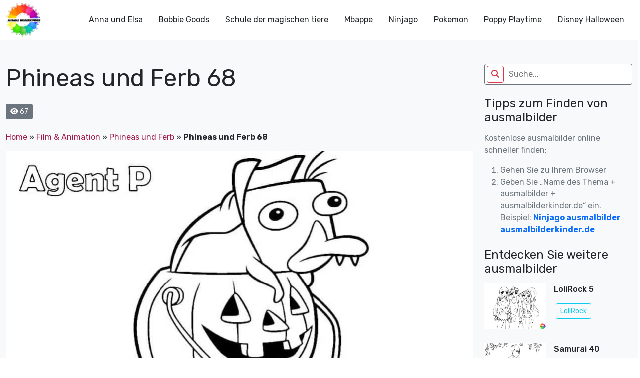

--- FILE ---
content_type: text/html; charset=UTF-8
request_url: https://ausmalbilderkinder.de/phineas-und-ferb-68/
body_size: 17846
content:
<!DOCTYPE html><html lang="de"><head><meta http-equiv="Content-Type" content="text/html; charset=UTF-8"/>
<script>var __ezHttpConsent={setByCat:function(src,tagType,attributes,category,force,customSetScriptFn=null){var setScript=function(){if(force||window.ezTcfConsent[category]){if(typeof customSetScriptFn==='function'){customSetScriptFn();}else{var scriptElement=document.createElement(tagType);scriptElement.src=src;attributes.forEach(function(attr){for(var key in attr){if(attr.hasOwnProperty(key)){scriptElement.setAttribute(key,attr[key]);}}});var firstScript=document.getElementsByTagName(tagType)[0];firstScript.parentNode.insertBefore(scriptElement,firstScript);}}};if(force||(window.ezTcfConsent&&window.ezTcfConsent.loaded)){setScript();}else if(typeof getEzConsentData==="function"){getEzConsentData().then(function(ezTcfConsent){if(ezTcfConsent&&ezTcfConsent.loaded){setScript();}else{console.error("cannot get ez consent data");force=true;setScript();}});}else{force=true;setScript();console.error("getEzConsentData is not a function");}},};</script>
<script>var ezTcfConsent=window.ezTcfConsent?window.ezTcfConsent:{loaded:false,store_info:false,develop_and_improve_services:false,measure_ad_performance:false,measure_content_performance:false,select_basic_ads:false,create_ad_profile:false,select_personalized_ads:false,create_content_profile:false,select_personalized_content:false,understand_audiences:false,use_limited_data_to_select_content:false,};function getEzConsentData(){return new Promise(function(resolve){document.addEventListener("ezConsentEvent",function(event){var ezTcfConsent=event.detail.ezTcfConsent;resolve(ezTcfConsent);});});}</script>
<script>if(typeof _setEzCookies!=='function'){function _setEzCookies(ezConsentData){var cookies=window.ezCookieQueue;for(var i=0;i<cookies.length;i++){var cookie=cookies[i];if(ezConsentData&&ezConsentData.loaded&&ezConsentData[cookie.tcfCategory]){document.cookie=cookie.name+"="+cookie.value;}}}}
window.ezCookieQueue=window.ezCookieQueue||[];if(typeof addEzCookies!=='function'){function addEzCookies(arr){window.ezCookieQueue=[...window.ezCookieQueue,...arr];}}
addEzCookies([{name:"ezoab_675014",value:"mod10-c; Path=/; Domain=ausmalbilderkinder.de; Max-Age=7200",tcfCategory:"store_info",isEzoic:"true",},{name:"ezosuibasgeneris-1",value:"1345822f-a797-4aac-590a-5dfa98b7f0a5; Path=/; Domain=ausmalbilderkinder.de; Expires=Tue, 26 Jan 2027 13:58:48 UTC; Secure; SameSite=None",tcfCategory:"understand_audiences",isEzoic:"true",}]);if(window.ezTcfConsent&&window.ezTcfConsent.loaded){_setEzCookies(window.ezTcfConsent);}else if(typeof getEzConsentData==="function"){getEzConsentData().then(function(ezTcfConsent){if(ezTcfConsent&&ezTcfConsent.loaded){_setEzCookies(window.ezTcfConsent);}else{console.error("cannot get ez consent data");_setEzCookies(window.ezTcfConsent);}});}else{console.error("getEzConsentData is not a function");_setEzCookies(window.ezTcfConsent);}</script><script type="text/javascript" data-ezscrex='false' data-cfasync='false'>window._ezaq = Object.assign({"edge_cache_status":13,"edge_response_time":109,"url":"https://ausmalbilderkinder.de/phineas-und-ferb-68/"}, typeof window._ezaq !== "undefined" ? window._ezaq : {});</script><script type="text/javascript" data-ezscrex='false' data-cfasync='false'>window._ezaq = Object.assign({"ab_test_id":"mod10-c"}, typeof window._ezaq !== "undefined" ? window._ezaq : {});window.__ez=window.__ez||{};window.__ez.tf={};</script><script type="text/javascript" data-ezscrex='false' data-cfasync='false'>window.ezDisableAds = true;</script>
<script data-ezscrex='false' data-cfasync='false' data-pagespeed-no-defer>var __ez=__ez||{};__ez.stms=Date.now();__ez.evt={};__ez.script={};__ez.ck=__ez.ck||{};__ez.template={};__ez.template.isOrig=true;__ez.queue=__ez.queue||function(){var e=0,i=0,t=[],n=!1,o=[],r=[],s=!0,a=function(e,i,n,o,r,s,a){var l=arguments.length>7&&void 0!==arguments[7]?arguments[7]:window,d=this;this.name=e,this.funcName=i,this.parameters=null===n?null:w(n)?n:[n],this.isBlock=o,this.blockedBy=r,this.deleteWhenComplete=s,this.isError=!1,this.isComplete=!1,this.isInitialized=!1,this.proceedIfError=a,this.fWindow=l,this.isTimeDelay=!1,this.process=function(){f("... func = "+e),d.isInitialized=!0,d.isComplete=!0,f("... func.apply: "+e);var i=d.funcName.split("."),n=null,o=this.fWindow||window;i.length>3||(n=3===i.length?o[i[0]][i[1]][i[2]]:2===i.length?o[i[0]][i[1]]:o[d.funcName]),null!=n&&n.apply(null,this.parameters),!0===d.deleteWhenComplete&&delete t[e],!0===d.isBlock&&(f("----- F'D: "+d.name),m())}},l=function(e,i,t,n,o,r,s){var a=arguments.length>7&&void 0!==arguments[7]?arguments[7]:window,l=this;this.name=e,this.path=i,this.async=o,this.defer=r,this.isBlock=t,this.blockedBy=n,this.isInitialized=!1,this.isError=!1,this.isComplete=!1,this.proceedIfError=s,this.fWindow=a,this.isTimeDelay=!1,this.isPath=function(e){return"/"===e[0]&&"/"!==e[1]},this.getSrc=function(e){return void 0!==window.__ezScriptHost&&this.isPath(e)&&"banger.js"!==this.name?window.__ezScriptHost+e:e},this.process=function(){l.isInitialized=!0,f("... file = "+e);var i=this.fWindow?this.fWindow.document:document,t=i.createElement("script");t.src=this.getSrc(this.path),!0===o?t.async=!0:!0===r&&(t.defer=!0),t.onerror=function(){var e={url:window.location.href,name:l.name,path:l.path,user_agent:window.navigator.userAgent};"undefined"!=typeof _ezaq&&(e.pageview_id=_ezaq.page_view_id);var i=encodeURIComponent(JSON.stringify(e)),t=new XMLHttpRequest;t.open("GET","//g.ezoic.net/ezqlog?d="+i,!0),t.send(),f("----- ERR'D: "+l.name),l.isError=!0,!0===l.isBlock&&m()},t.onreadystatechange=t.onload=function(){var e=t.readyState;f("----- F'D: "+l.name),e&&!/loaded|complete/.test(e)||(l.isComplete=!0,!0===l.isBlock&&m())},i.getElementsByTagName("head")[0].appendChild(t)}},d=function(e,i){this.name=e,this.path="",this.async=!1,this.defer=!1,this.isBlock=!1,this.blockedBy=[],this.isInitialized=!0,this.isError=!1,this.isComplete=i,this.proceedIfError=!1,this.isTimeDelay=!1,this.process=function(){}};function c(e,i,n,s,a,d,c,u,f){var m=new l(e,i,n,s,a,d,c,f);!0===u?o[e]=m:r[e]=m,t[e]=m,h(m)}function h(e){!0!==u(e)&&0!=s&&e.process()}function u(e){if(!0===e.isTimeDelay&&!1===n)return f(e.name+" blocked = TIME DELAY!"),!0;if(w(e.blockedBy))for(var i=0;i<e.blockedBy.length;i++){var o=e.blockedBy[i];if(!1===t.hasOwnProperty(o))return f(e.name+" blocked = "+o),!0;if(!0===e.proceedIfError&&!0===t[o].isError)return!1;if(!1===t[o].isComplete)return f(e.name+" blocked = "+o),!0}return!1}function f(e){var i=window.location.href,t=new RegExp("[?&]ezq=([^&#]*)","i").exec(i);"1"===(t?t[1]:null)&&console.debug(e)}function m(){++e>200||(f("let's go"),p(o),p(r))}function p(e){for(var i in e)if(!1!==e.hasOwnProperty(i)){var t=e[i];!0===t.isComplete||u(t)||!0===t.isInitialized||!0===t.isError?!0===t.isError?f(t.name+": error"):!0===t.isComplete?f(t.name+": complete already"):!0===t.isInitialized&&f(t.name+": initialized already"):t.process()}}function w(e){return"[object Array]"==Object.prototype.toString.call(e)}return window.addEventListener("load",(function(){setTimeout((function(){n=!0,f("TDELAY -----"),m()}),5e3)}),!1),{addFile:c,addFileOnce:function(e,i,n,o,r,s,a,l,d){t[e]||c(e,i,n,o,r,s,a,l,d)},addDelayFile:function(e,i){var n=new l(e,i,!1,[],!1,!1,!0);n.isTimeDelay=!0,f(e+" ...  FILE! TDELAY"),r[e]=n,t[e]=n,h(n)},addFunc:function(e,n,s,l,d,c,u,f,m,p){!0===c&&(e=e+"_"+i++);var w=new a(e,n,s,l,d,u,f,p);!0===m?o[e]=w:r[e]=w,t[e]=w,h(w)},addDelayFunc:function(e,i,n){var o=new a(e,i,n,!1,[],!0,!0);o.isTimeDelay=!0,f(e+" ...  FUNCTION! TDELAY"),r[e]=o,t[e]=o,h(o)},items:t,processAll:m,setallowLoad:function(e){s=e},markLoaded:function(e){if(e&&0!==e.length){if(e in t){var i=t[e];!0===i.isComplete?f(i.name+" "+e+": error loaded duplicate"):(i.isComplete=!0,i.isInitialized=!0)}else t[e]=new d(e,!0);f("markLoaded dummyfile: "+t[e].name)}},logWhatsBlocked:function(){for(var e in t)!1!==t.hasOwnProperty(e)&&u(t[e])}}}();__ez.evt.add=function(e,t,n){e.addEventListener?e.addEventListener(t,n,!1):e.attachEvent?e.attachEvent("on"+t,n):e["on"+t]=n()},__ez.evt.remove=function(e,t,n){e.removeEventListener?e.removeEventListener(t,n,!1):e.detachEvent?e.detachEvent("on"+t,n):delete e["on"+t]};__ez.script.add=function(e){var t=document.createElement("script");t.src=e,t.async=!0,t.type="text/javascript",document.getElementsByTagName("head")[0].appendChild(t)};__ez.dot=__ez.dot||{};__ez.queue.addFileOnce('/detroitchicago/boise.js', '/detroitchicago/boise.js?gcb=195-0&cb=5', true, [], true, false, true, false);__ez.queue.addFileOnce('/parsonsmaize/abilene.js', '/parsonsmaize/abilene.js?gcb=195-0&cb=e80eca0cdb', true, [], true, false, true, false);__ez.queue.addFileOnce('/parsonsmaize/mulvane.js', '/parsonsmaize/mulvane.js?gcb=195-0&cb=e75e48eec0', true, ['/parsonsmaize/abilene.js'], true, false, true, false);__ez.queue.addFileOnce('/detroitchicago/birmingham.js', '/detroitchicago/birmingham.js?gcb=195-0&cb=539c47377c', true, ['/parsonsmaize/abilene.js'], true, false, true, false);</script>
<script data-ezscrex="false" type="text/javascript" data-cfasync="false">window._ezaq = Object.assign({"ad_cache_level":0,"adpicker_placement_cnt":0,"ai_placeholder_cache_level":0,"ai_placeholder_placement_cnt":-1,"article_category":"Phineas und Ferb","author":"instructor","domain":"ausmalbilderkinder.de","domain_id":675014,"ezcache_level":2,"ezcache_skip_code":0,"has_bad_image":0,"has_bad_words":0,"is_sitespeed":0,"lt_cache_level":0,"publish_date":"2023-08-31","response_size":69556,"response_size_orig":63785,"response_time_orig":92,"template_id":120,"url":"https://ausmalbilderkinder.de/phineas-und-ferb-68/","word_count":0,"worst_bad_word_level":0}, typeof window._ezaq !== "undefined" ? window._ezaq : {});__ez.queue.markLoaded('ezaqBaseReady');</script>
<script type='text/javascript' data-ezscrex='false' data-cfasync='false'>
window.ezAnalyticsStatic = true;

function analyticsAddScript(script) {
	var ezDynamic = document.createElement('script');
	ezDynamic.type = 'text/javascript';
	ezDynamic.innerHTML = script;
	document.head.appendChild(ezDynamic);
}
function getCookiesWithPrefix() {
    var allCookies = document.cookie.split(';');
    var cookiesWithPrefix = {};

    for (var i = 0; i < allCookies.length; i++) {
        var cookie = allCookies[i].trim();

        for (var j = 0; j < arguments.length; j++) {
            var prefix = arguments[j];
            if (cookie.indexOf(prefix) === 0) {
                var cookieParts = cookie.split('=');
                var cookieName = cookieParts[0];
                var cookieValue = cookieParts.slice(1).join('=');
                cookiesWithPrefix[cookieName] = decodeURIComponent(cookieValue);
                break; // Once matched, no need to check other prefixes
            }
        }
    }

    return cookiesWithPrefix;
}
function productAnalytics() {
	var d = {"pr":[6],"omd5":"b074add5ec13c2296a04419ce56b883f","nar":"risk score"};
	d.u = _ezaq.url;
	d.p = _ezaq.page_view_id;
	d.v = _ezaq.visit_uuid;
	d.ab = _ezaq.ab_test_id;
	d.e = JSON.stringify(_ezaq);
	d.ref = document.referrer;
	d.c = getCookiesWithPrefix('active_template', 'ez', 'lp_');
	if(typeof ez_utmParams !== 'undefined') {
		d.utm = ez_utmParams;
	}

	var dataText = JSON.stringify(d);
	var xhr = new XMLHttpRequest();
	xhr.open('POST','/ezais/analytics?cb=1', true);
	xhr.onload = function () {
		if (xhr.status!=200) {
            return;
		}

        if(document.readyState !== 'loading') {
            analyticsAddScript(xhr.response);
            return;
        }

        var eventFunc = function() {
            if(document.readyState === 'loading') {
                return;
            }
            document.removeEventListener('readystatechange', eventFunc, false);
            analyticsAddScript(xhr.response);
        };

        document.addEventListener('readystatechange', eventFunc, false);
	};
	xhr.setRequestHeader('Content-Type','text/plain');
	xhr.send(dataText);
}
__ez.queue.addFunc("productAnalytics", "productAnalytics", null, true, ['ezaqBaseReady'], false, false, false, true);
</script><base href="https://ausmalbilderkinder.de/phineas-und-ferb-68/"/>
	<!-- Google Tag Manager -->
<script>(function(w,d,s,l,i){w[l]=w[l]||[];w[l].push({'gtm.start':
new Date().getTime(),event:'gtm.js'});var f=d.getElementsByTagName(s)[0],
j=d.createElement(s),dl=l!='dataLayer'?'&l='+l:'';j.async=true;j.src=
'https://www.googletagmanager.com/gtm.js?id='+i+dl;f.parentNode.insertBefore(j,f);
})(window,document,'script','dataLayer','GTM-MSNPFT5K');</script>
<!-- End Google Tag Manager -->
	<title>Phineas und Ferb 68 - ausmalbilderkinder.de</title>
    <meta name="viewport" content="width=device-width, initial-scale=1.0"/>
    
    <link rel="preconnect" href="https://fonts.googleapis.com"/>
    <link rel="preconnect" href="https://fonts.gstatic.com" crossorigin=""/>
    <link href="https://fonts.googleapis.com/css2?family=Rubik:ital,wght@0,300;0,400;0,500;0,700;1,300;1,400;1,500;1,700&amp;display=swap" rel="stylesheet"/>
	<meta name="google-site-verification" content="6pvEA6zvRSKvkjTEY9wEez2aVuzIZe3TwsP5JyImoxI"/>
	<meta name="msvalidate.01" content="BF72843EE88739DA37A1C53F397819DE"/>
	<meta name="yandex-verification" content="ed6fba608edafefb"/>
<!-- Google tag (gtag.js) -->
<script async="" src="https://www.googletagmanager.com/gtag/js?id=G-8TQBSV1W4Z"></script>
<script>
  window.dataLayer = window.dataLayer || [];
  function gtag(){dataLayer.push(arguments);}
  gtag('js', new Date());

  gtag('config', 'G-8TQBSV1W4Z');
</script>
    <!--Wp_head-->
	<meta name="robots" content="noindex, follow"/>

	<!-- This site is optimized with the Yoast SEO plugin v26.6 - https://yoast.com/wordpress/plugins/seo/ -->
	<meta property="og:locale" content="de_DE"/>
	<meta property="og:type" content="article"/>
	<meta property="og:title" content="Phineas und Ferb 68 - ausmalbilderkinder.de"/>
	<meta property="og:url" content="https://ausmalbilderkinder.de/phineas-und-ferb-68/"/>
	<meta property="og:site_name" content="ausmalbilderkinder.de"/>
	<meta property="article:publisher" content="https://www.facebook.com/ausmalbilderkinder.de/"/>
	<meta property="article:published_time" content="2023-09-01T02:50:34+00:00"/>
	<meta property="og:image" content="https://fra1.digitaloceanspaces.com/ausmalbilderkinderde/2023/09/Phineas-und-Ferb-ausmalbilder-ausmalbilderkinder-de-68.jpg.webp?v=1693535539"/>
	<meta property="og:image:width" content="937"/>
	<meta property="og:image:height" content="649"/>
	<meta property="og:image:type" content="image/jpeg"/>
	<meta name="author" content="instructor"/>
	<meta name="twitter:card" content="summary_large_image"/>
	<meta name="twitter:creator" content="@ausmalbilderki"/>
	<meta name="twitter:site" content="@ausmalbilderki"/>
	<meta name="twitter:label1" content="Verfasst von"/>
	<meta name="twitter:data1" content="instructor"/>
	<script type="application/ld+json" class="yoast-schema-graph">{"@context":"https://schema.org","@graph":[{"@type":"Article","@id":"https://ausmalbilderkinder.de/phineas-und-ferb-68/#article","isPartOf":{"@id":"https://ausmalbilderkinder.de/phineas-und-ferb-68/"},"author":{"name":"instructor","@id":"https://ausmalbilderkinder.de/#/schema/person/0140f544d2ae8364d740c43b2099e2d8"},"headline":"Phineas und Ferb 68","datePublished":"2023-09-01T02:50:34+00:00","mainEntityOfPage":{"@id":"https://ausmalbilderkinder.de/phineas-und-ferb-68/"},"wordCount":3,"commentCount":0,"publisher":{"@id":"https://ausmalbilderkinder.de/#organization"},"image":{"@id":"https://ausmalbilderkinder.de/phineas-und-ferb-68/#primaryimage"},"thumbnailUrl":"https://ausmalbilderkinder.de/wp-content/uploads/2023/09/Phineas-und-Ferb-ausmalbilder-ausmalbilderkinder-de-68.jpg?v=1693535539","articleSection":["Phineas und Ferb"],"inLanguage":"de","potentialAction":[{"@type":"CommentAction","name":"Comment","target":["https://ausmalbilderkinder.de/phineas-und-ferb-68/#respond"]}]},{"@type":"WebPage","@id":"https://ausmalbilderkinder.de/phineas-und-ferb-68/","url":"https://ausmalbilderkinder.de/phineas-und-ferb-68/","name":"Phineas und Ferb 68 - ausmalbilderkinder.de","isPartOf":{"@id":"https://ausmalbilderkinder.de/#website"},"primaryImageOfPage":{"@id":"https://ausmalbilderkinder.de/phineas-und-ferb-68/#primaryimage"},"image":{"@id":"https://ausmalbilderkinder.de/phineas-und-ferb-68/#primaryimage"},"thumbnailUrl":"https://ausmalbilderkinder.de/wp-content/uploads/2023/09/Phineas-und-Ferb-ausmalbilder-ausmalbilderkinder-de-68.jpg?v=1693535539","datePublished":"2023-09-01T02:50:34+00:00","breadcrumb":{"@id":"https://ausmalbilderkinder.de/phineas-und-ferb-68/#breadcrumb"},"inLanguage":"de","potentialAction":[{"@type":"ReadAction","target":["https://ausmalbilderkinder.de/phineas-und-ferb-68/"]}]},{"@type":"ImageObject","inLanguage":"de","@id":"https://ausmalbilderkinder.de/phineas-und-ferb-68/#primaryimage","url":"https://ausmalbilderkinder.de/wp-content/uploads/2023/09/Phineas-und-Ferb-ausmalbilder-ausmalbilderkinder-de-68.jpg?v=1693535539","contentUrl":"https://ausmalbilderkinder.de/wp-content/uploads/2023/09/Phineas-und-Ferb-ausmalbilder-ausmalbilderkinder-de-68.jpg?v=1693535539","width":937,"height":649,"caption":"Phineas und Ferb ausmalbilder ausmalbilderkinder.de (68)"},{"@type":"BreadcrumbList","@id":"https://ausmalbilderkinder.de/phineas-und-ferb-68/#breadcrumb","itemListElement":[{"@type":"ListItem","position":1,"name":"Home","item":"https://ausmalbilderkinder.de/"},{"@type":"ListItem","position":2,"name":"Film &amp; Animation","item":"https://ausmalbilderkinder.de/film/"},{"@type":"ListItem","position":3,"name":"Phineas und Ferb","item":"https://ausmalbilderkinder.de/film/phineas-und-ferb/"},{"@type":"ListItem","position":4,"name":"Phineas und Ferb 68"}]},{"@type":"WebSite","@id":"https://ausmalbilderkinder.de/#website","url":"https://ausmalbilderkinder.de/","name":"Ausmalbilderkinder.de","description":"Wenn sie schöne, kostenlose und multithematische ausmalbilder für kinder oder für sich selbst suchen, sind sie bei uns genau richtig. Entdecken sie sofort!","publisher":{"@id":"https://ausmalbilderkinder.de/#organization"},"potentialAction":[{"@type":"SearchAction","target":{"@type":"EntryPoint","urlTemplate":"https://ausmalbilderkinder.de/?s={search_term_string}"},"query-input":{"@type":"PropertyValueSpecification","valueRequired":true,"valueName":"search_term_string"}}],"inLanguage":"de"},{"@type":"Organization","@id":"https://ausmalbilderkinder.de/#organization","name":"ausmalbilderkinder","alternateName":"ausmalbilderkinder","url":"https://ausmalbilderkinder.de/","logo":{"@type":"ImageObject","inLanguage":"de","@id":"https://ausmalbilderkinder.de/#/schema/logo/image/","url":"https://ausmalbilderkinder.de/wp-content/uploads/2021/10/avt-ausmalbilderkinder.jpg","contentUrl":"https://ausmalbilderkinder.de/wp-content/uploads/2021/10/avt-ausmalbilderkinder.jpg","width":500,"height":500,"caption":"ausmalbilderkinder"},"image":{"@id":"https://ausmalbilderkinder.de/#/schema/logo/image/"},"sameAs":["https://www.facebook.com/ausmalbilderkinder.de/","https://x.com/ausmalbilderki","https://www.instagram.com/ausmalbilderkinder/","https://www.linkedin.com/in/ausmalbilderkinder/","https://myspace.com/ausmalbilderkinder","https://www.pinterest.com/ausmalbilderkinderde/_saved/","https://www.youtube.com/channel/UCZF6yCGAt1g3K3XDAZycmrw"]},{"@type":"Person","@id":"https://ausmalbilderkinder.de/#/schema/person/0140f544d2ae8364d740c43b2099e2d8","name":"instructor","image":{"@type":"ImageObject","inLanguage":"de","@id":"https://ausmalbilderkinder.de/#/schema/person/image/","url":"https://secure.gravatar.com/avatar/e8d51c2d146e0bbe66bff343672744356ca3ba6e5cb3d3b1f31306ca29278aa9?s=96&d=mm&r=g","contentUrl":"https://secure.gravatar.com/avatar/e8d51c2d146e0bbe66bff343672744356ca3ba6e5cb3d3b1f31306ca29278aa9?s=96&d=mm&r=g","caption":"instructor"},"sameAs":["http://ausmalbilderkinder.de"],"url":"https://ausmalbilderkinder.de/author/ausbilder/"}]}</script>
	<!-- / Yoast SEO plugin. -->


<link rel="dns-prefetch" href="//cdn.jsdelivr.net"/>
<link rel="dns-prefetch" href="//cdnjs.cloudflare.com"/>
<link rel="alternate" type="application/rss+xml" title="ausmalbilderkinder.de » Phineas und Ferb 68-Kommentar-Feed" href="https://ausmalbilderkinder.de/phineas-und-ferb-68/feed/"/>
<link rel="alternate" title="oEmbed (JSON)" type="application/json+oembed" href="https://ausmalbilderkinder.de/wp-json/oembed/1.0/embed?url=https%3A%2F%2Fausmalbilderkinder.de%2Fphineas-und-ferb-68%2F"/>
<link rel="alternate" title="oEmbed (XML)" type="text/xml+oembed" href="https://ausmalbilderkinder.de/wp-json/oembed/1.0/embed?url=https%3A%2F%2Fausmalbilderkinder.de%2Fphineas-und-ferb-68%2F&amp;format=xml"/>
<style id="wp-img-auto-sizes-contain-inline-css" type="text/css">
img:is([sizes=auto i],[sizes^="auto," i]){contain-intrinsic-size:3000px 1500px}
/*# sourceURL=wp-img-auto-sizes-contain-inline-css */
</style>
<style id="wp-emoji-styles-inline-css" type="text/css">

	img.wp-smiley, img.emoji {
		display: inline !important;
		border: none !important;
		box-shadow: none !important;
		height: 1em !important;
		width: 1em !important;
		margin: 0 0.07em !important;
		vertical-align: -0.1em !important;
		background: none !important;
		padding: 0 !important;
	}
/*# sourceURL=wp-emoji-styles-inline-css */
</style>
<style id="wp-block-library-inline-css" type="text/css">
:root{--wp-block-synced-color:#7a00df;--wp-block-synced-color--rgb:122,0,223;--wp-bound-block-color:var(--wp-block-synced-color);--wp-editor-canvas-background:#ddd;--wp-admin-theme-color:#007cba;--wp-admin-theme-color--rgb:0,124,186;--wp-admin-theme-color-darker-10:#006ba1;--wp-admin-theme-color-darker-10--rgb:0,107,160.5;--wp-admin-theme-color-darker-20:#005a87;--wp-admin-theme-color-darker-20--rgb:0,90,135;--wp-admin-border-width-focus:2px}@media (min-resolution:192dpi){:root{--wp-admin-border-width-focus:1.5px}}.wp-element-button{cursor:pointer}:root .has-very-light-gray-background-color{background-color:#eee}:root .has-very-dark-gray-background-color{background-color:#313131}:root .has-very-light-gray-color{color:#eee}:root .has-very-dark-gray-color{color:#313131}:root .has-vivid-green-cyan-to-vivid-cyan-blue-gradient-background{background:linear-gradient(135deg,#00d084,#0693e3)}:root .has-purple-crush-gradient-background{background:linear-gradient(135deg,#34e2e4,#4721fb 50%,#ab1dfe)}:root .has-hazy-dawn-gradient-background{background:linear-gradient(135deg,#faaca8,#dad0ec)}:root .has-subdued-olive-gradient-background{background:linear-gradient(135deg,#fafae1,#67a671)}:root .has-atomic-cream-gradient-background{background:linear-gradient(135deg,#fdd79a,#004a59)}:root .has-nightshade-gradient-background{background:linear-gradient(135deg,#330968,#31cdcf)}:root .has-midnight-gradient-background{background:linear-gradient(135deg,#020381,#2874fc)}:root{--wp--preset--font-size--normal:16px;--wp--preset--font-size--huge:42px}.has-regular-font-size{font-size:1em}.has-larger-font-size{font-size:2.625em}.has-normal-font-size{font-size:var(--wp--preset--font-size--normal)}.has-huge-font-size{font-size:var(--wp--preset--font-size--huge)}.has-text-align-center{text-align:center}.has-text-align-left{text-align:left}.has-text-align-right{text-align:right}.has-fit-text{white-space:nowrap!important}#end-resizable-editor-section{display:none}.aligncenter{clear:both}.items-justified-left{justify-content:flex-start}.items-justified-center{justify-content:center}.items-justified-right{justify-content:flex-end}.items-justified-space-between{justify-content:space-between}.screen-reader-text{border:0;clip-path:inset(50%);height:1px;margin:-1px;overflow:hidden;padding:0;position:absolute;width:1px;word-wrap:normal!important}.screen-reader-text:focus{background-color:#ddd;clip-path:none;color:#444;display:block;font-size:1em;height:auto;left:5px;line-height:normal;padding:15px 23px 14px;text-decoration:none;top:5px;width:auto;z-index:100000}html :where(.has-border-color){border-style:solid}html :where([style*=border-top-color]){border-top-style:solid}html :where([style*=border-right-color]){border-right-style:solid}html :where([style*=border-bottom-color]){border-bottom-style:solid}html :where([style*=border-left-color]){border-left-style:solid}html :where([style*=border-width]){border-style:solid}html :where([style*=border-top-width]){border-top-style:solid}html :where([style*=border-right-width]){border-right-style:solid}html :where([style*=border-bottom-width]){border-bottom-style:solid}html :where([style*=border-left-width]){border-left-style:solid}html :where(img[class*=wp-image-]){height:auto;max-width:100%}:where(figure){margin:0 0 1em}html :where(.is-position-sticky){--wp-admin--admin-bar--position-offset:var(--wp-admin--admin-bar--height,0px)}@media screen and (max-width:600px){html :where(.is-position-sticky){--wp-admin--admin-bar--position-offset:0px}}

/*# sourceURL=wp-block-library-inline-css */
</style><style id="global-styles-inline-css" type="text/css">
:root{--wp--preset--aspect-ratio--square: 1;--wp--preset--aspect-ratio--4-3: 4/3;--wp--preset--aspect-ratio--3-4: 3/4;--wp--preset--aspect-ratio--3-2: 3/2;--wp--preset--aspect-ratio--2-3: 2/3;--wp--preset--aspect-ratio--16-9: 16/9;--wp--preset--aspect-ratio--9-16: 9/16;--wp--preset--color--black: #000000;--wp--preset--color--cyan-bluish-gray: #abb8c3;--wp--preset--color--white: #ffffff;--wp--preset--color--pale-pink: #f78da7;--wp--preset--color--vivid-red: #cf2e2e;--wp--preset--color--luminous-vivid-orange: #ff6900;--wp--preset--color--luminous-vivid-amber: #fcb900;--wp--preset--color--light-green-cyan: #7bdcb5;--wp--preset--color--vivid-green-cyan: #00d084;--wp--preset--color--pale-cyan-blue: #8ed1fc;--wp--preset--color--vivid-cyan-blue: #0693e3;--wp--preset--color--vivid-purple: #9b51e0;--wp--preset--gradient--vivid-cyan-blue-to-vivid-purple: linear-gradient(135deg,rgb(6,147,227) 0%,rgb(155,81,224) 100%);--wp--preset--gradient--light-green-cyan-to-vivid-green-cyan: linear-gradient(135deg,rgb(122,220,180) 0%,rgb(0,208,130) 100%);--wp--preset--gradient--luminous-vivid-amber-to-luminous-vivid-orange: linear-gradient(135deg,rgb(252,185,0) 0%,rgb(255,105,0) 100%);--wp--preset--gradient--luminous-vivid-orange-to-vivid-red: linear-gradient(135deg,rgb(255,105,0) 0%,rgb(207,46,46) 100%);--wp--preset--gradient--very-light-gray-to-cyan-bluish-gray: linear-gradient(135deg,rgb(238,238,238) 0%,rgb(169,184,195) 100%);--wp--preset--gradient--cool-to-warm-spectrum: linear-gradient(135deg,rgb(74,234,220) 0%,rgb(151,120,209) 20%,rgb(207,42,186) 40%,rgb(238,44,130) 60%,rgb(251,105,98) 80%,rgb(254,248,76) 100%);--wp--preset--gradient--blush-light-purple: linear-gradient(135deg,rgb(255,206,236) 0%,rgb(152,150,240) 100%);--wp--preset--gradient--blush-bordeaux: linear-gradient(135deg,rgb(254,205,165) 0%,rgb(254,45,45) 50%,rgb(107,0,62) 100%);--wp--preset--gradient--luminous-dusk: linear-gradient(135deg,rgb(255,203,112) 0%,rgb(199,81,192) 50%,rgb(65,88,208) 100%);--wp--preset--gradient--pale-ocean: linear-gradient(135deg,rgb(255,245,203) 0%,rgb(182,227,212) 50%,rgb(51,167,181) 100%);--wp--preset--gradient--electric-grass: linear-gradient(135deg,rgb(202,248,128) 0%,rgb(113,206,126) 100%);--wp--preset--gradient--midnight: linear-gradient(135deg,rgb(2,3,129) 0%,rgb(40,116,252) 100%);--wp--preset--font-size--small: 13px;--wp--preset--font-size--medium: 20px;--wp--preset--font-size--large: 36px;--wp--preset--font-size--x-large: 42px;--wp--preset--spacing--20: 0.44rem;--wp--preset--spacing--30: 0.67rem;--wp--preset--spacing--40: 1rem;--wp--preset--spacing--50: 1.5rem;--wp--preset--spacing--60: 2.25rem;--wp--preset--spacing--70: 3.38rem;--wp--preset--spacing--80: 5.06rem;--wp--preset--shadow--natural: 6px 6px 9px rgba(0, 0, 0, 0.2);--wp--preset--shadow--deep: 12px 12px 50px rgba(0, 0, 0, 0.4);--wp--preset--shadow--sharp: 6px 6px 0px rgba(0, 0, 0, 0.2);--wp--preset--shadow--outlined: 6px 6px 0px -3px rgb(255, 255, 255), 6px 6px rgb(0, 0, 0);--wp--preset--shadow--crisp: 6px 6px 0px rgb(0, 0, 0);}:where(.is-layout-flex){gap: 0.5em;}:where(.is-layout-grid){gap: 0.5em;}body .is-layout-flex{display: flex;}.is-layout-flex{flex-wrap: wrap;align-items: center;}.is-layout-flex > :is(*, div){margin: 0;}body .is-layout-grid{display: grid;}.is-layout-grid > :is(*, div){margin: 0;}:where(.wp-block-columns.is-layout-flex){gap: 2em;}:where(.wp-block-columns.is-layout-grid){gap: 2em;}:where(.wp-block-post-template.is-layout-flex){gap: 1.25em;}:where(.wp-block-post-template.is-layout-grid){gap: 1.25em;}.has-black-color{color: var(--wp--preset--color--black) !important;}.has-cyan-bluish-gray-color{color: var(--wp--preset--color--cyan-bluish-gray) !important;}.has-white-color{color: var(--wp--preset--color--white) !important;}.has-pale-pink-color{color: var(--wp--preset--color--pale-pink) !important;}.has-vivid-red-color{color: var(--wp--preset--color--vivid-red) !important;}.has-luminous-vivid-orange-color{color: var(--wp--preset--color--luminous-vivid-orange) !important;}.has-luminous-vivid-amber-color{color: var(--wp--preset--color--luminous-vivid-amber) !important;}.has-light-green-cyan-color{color: var(--wp--preset--color--light-green-cyan) !important;}.has-vivid-green-cyan-color{color: var(--wp--preset--color--vivid-green-cyan) !important;}.has-pale-cyan-blue-color{color: var(--wp--preset--color--pale-cyan-blue) !important;}.has-vivid-cyan-blue-color{color: var(--wp--preset--color--vivid-cyan-blue) !important;}.has-vivid-purple-color{color: var(--wp--preset--color--vivid-purple) !important;}.has-black-background-color{background-color: var(--wp--preset--color--black) !important;}.has-cyan-bluish-gray-background-color{background-color: var(--wp--preset--color--cyan-bluish-gray) !important;}.has-white-background-color{background-color: var(--wp--preset--color--white) !important;}.has-pale-pink-background-color{background-color: var(--wp--preset--color--pale-pink) !important;}.has-vivid-red-background-color{background-color: var(--wp--preset--color--vivid-red) !important;}.has-luminous-vivid-orange-background-color{background-color: var(--wp--preset--color--luminous-vivid-orange) !important;}.has-luminous-vivid-amber-background-color{background-color: var(--wp--preset--color--luminous-vivid-amber) !important;}.has-light-green-cyan-background-color{background-color: var(--wp--preset--color--light-green-cyan) !important;}.has-vivid-green-cyan-background-color{background-color: var(--wp--preset--color--vivid-green-cyan) !important;}.has-pale-cyan-blue-background-color{background-color: var(--wp--preset--color--pale-cyan-blue) !important;}.has-vivid-cyan-blue-background-color{background-color: var(--wp--preset--color--vivid-cyan-blue) !important;}.has-vivid-purple-background-color{background-color: var(--wp--preset--color--vivid-purple) !important;}.has-black-border-color{border-color: var(--wp--preset--color--black) !important;}.has-cyan-bluish-gray-border-color{border-color: var(--wp--preset--color--cyan-bluish-gray) !important;}.has-white-border-color{border-color: var(--wp--preset--color--white) !important;}.has-pale-pink-border-color{border-color: var(--wp--preset--color--pale-pink) !important;}.has-vivid-red-border-color{border-color: var(--wp--preset--color--vivid-red) !important;}.has-luminous-vivid-orange-border-color{border-color: var(--wp--preset--color--luminous-vivid-orange) !important;}.has-luminous-vivid-amber-border-color{border-color: var(--wp--preset--color--luminous-vivid-amber) !important;}.has-light-green-cyan-border-color{border-color: var(--wp--preset--color--light-green-cyan) !important;}.has-vivid-green-cyan-border-color{border-color: var(--wp--preset--color--vivid-green-cyan) !important;}.has-pale-cyan-blue-border-color{border-color: var(--wp--preset--color--pale-cyan-blue) !important;}.has-vivid-cyan-blue-border-color{border-color: var(--wp--preset--color--vivid-cyan-blue) !important;}.has-vivid-purple-border-color{border-color: var(--wp--preset--color--vivid-purple) !important;}.has-vivid-cyan-blue-to-vivid-purple-gradient-background{background: var(--wp--preset--gradient--vivid-cyan-blue-to-vivid-purple) !important;}.has-light-green-cyan-to-vivid-green-cyan-gradient-background{background: var(--wp--preset--gradient--light-green-cyan-to-vivid-green-cyan) !important;}.has-luminous-vivid-amber-to-luminous-vivid-orange-gradient-background{background: var(--wp--preset--gradient--luminous-vivid-amber-to-luminous-vivid-orange) !important;}.has-luminous-vivid-orange-to-vivid-red-gradient-background{background: var(--wp--preset--gradient--luminous-vivid-orange-to-vivid-red) !important;}.has-very-light-gray-to-cyan-bluish-gray-gradient-background{background: var(--wp--preset--gradient--very-light-gray-to-cyan-bluish-gray) !important;}.has-cool-to-warm-spectrum-gradient-background{background: var(--wp--preset--gradient--cool-to-warm-spectrum) !important;}.has-blush-light-purple-gradient-background{background: var(--wp--preset--gradient--blush-light-purple) !important;}.has-blush-bordeaux-gradient-background{background: var(--wp--preset--gradient--blush-bordeaux) !important;}.has-luminous-dusk-gradient-background{background: var(--wp--preset--gradient--luminous-dusk) !important;}.has-pale-ocean-gradient-background{background: var(--wp--preset--gradient--pale-ocean) !important;}.has-electric-grass-gradient-background{background: var(--wp--preset--gradient--electric-grass) !important;}.has-midnight-gradient-background{background: var(--wp--preset--gradient--midnight) !important;}.has-small-font-size{font-size: var(--wp--preset--font-size--small) !important;}.has-medium-font-size{font-size: var(--wp--preset--font-size--medium) !important;}.has-large-font-size{font-size: var(--wp--preset--font-size--large) !important;}.has-x-large-font-size{font-size: var(--wp--preset--font-size--x-large) !important;}
/*# sourceURL=global-styles-inline-css */
</style>

<style id="classic-theme-styles-inline-css" type="text/css">
/*! This file is auto-generated */
.wp-block-button__link{color:#fff;background-color:#32373c;border-radius:9999px;box-shadow:none;text-decoration:none;padding:calc(.667em + 2px) calc(1.333em + 2px);font-size:1.125em}.wp-block-file__button{background:#32373c;color:#fff;text-decoration:none}
/*# sourceURL=/wp-includes/css/classic-themes.min.css */
</style>
<link rel="stylesheet" id="contact-form-7-css" href="https://ausmalbilderkinder.de/wp-content/plugins/contact-form-7/includes/css/styles.css?ver=6.1.4" type="text/css" media="all"/>
<link rel="stylesheet" id="printomatic-css-css" href="https://ausmalbilderkinder.de/wp-content/plugins/print-o-matic/css/style.css?ver=2.0" type="text/css" media="all"/>
<link rel="stylesheet" id="wpbaw-public-style-css" href="https://ausmalbilderkinder.de/wp-content/plugins/wp-blog-and-widgets/assets/css/wpbaw-public.css?ver=2.6.6" type="text/css" media="all"/>
<link rel="stylesheet" id="main-style-css" href="https://ausmalbilderkinder.de/wp-content/themes/ausmalbilderkinder/style.css?ver=0.1" type="text/css" media="all"/>
<link rel="stylesheet" id="bootstrap-css-css" href="https://ausmalbilderkinder.de/wp-content/themes/ausmalbilderkinder/assets/css/critical.css?ver=0.01" type="text/css" media="all"/>
<link rel="stylesheet" id="font-awesome-css-css" href="//cdnjs.cloudflare.com/ajax/libs/font-awesome/6.2.1/css/all.min.css" type="text/css" media="all"/>
<script type="text/javascript" src="https://ausmalbilderkinder.de/wp-includes/js/jquery/jquery.min.js?ver=3.7.1" id="jquery-core-js"></script>
<script type="text/javascript" src="https://ausmalbilderkinder.de/wp-includes/js/jquery/jquery-migrate.min.js?ver=3.4.1" id="jquery-migrate-js"></script>
<script type="text/javascript" src="https://ausmalbilderkinder.de/wp-content/plugins/pixobe-coloring-book/public/colorgizer/custom.js?ver=6.9" id="print-custom-js"></script>
<link rel="https://api.w.org/" href="https://ausmalbilderkinder.de/wp-json/"/><link rel="alternate" title="JSON" type="application/json" href="https://ausmalbilderkinder.de/wp-json/wp/v2/posts/51044"/><link rel="EditURI" type="application/rsd+xml" title="RSD" href="https://ausmalbilderkinder.de/xmlrpc.php?rsd"/>
<meta name="generator" content="WordPress 6.9"/>
<link rel="shortlink" href="https://ausmalbilderkinder.de/?p=51044"/>
<link rel="icon" href="https://ausmalbilderkinder.de/wp-content/uploads/2024/03/y4ZEYHad-cropped-favicon.png" sizes="32x32"/>
<link rel="icon" href="https://ausmalbilderkinder.de/wp-content/uploads/2024/03/y4ZEYHad-cropped-favicon.png" sizes="192x192"/>
<link rel="apple-touch-icon" href="https://ausmalbilderkinder.de/wp-content/uploads/2024/03/y4ZEYHad-cropped-favicon.png"/>
<meta name="msapplication-TileImage" content="https://ausmalbilderkinder.de/wp-content/uploads/2024/03/y4ZEYHad-cropped-favicon.png"/>
    <!--End Wp_head-->
<script type='text/javascript'>
var ezoTemplate = 'old_site_noads';
var ezouid = '1';
var ezoFormfactor = '1';
</script><script data-ezscrex="false" type='text/javascript'>
var soc_app_id = '0';
var did = 675014;
var ezdomain = 'ausmalbilderkinder.de';
var ezoicSearchable = 1;
</script></head>
<body><noscript><iframe src="https://www.googletagmanager.com/ns.html?id=GTM-MSNPFT5K"
height="0" width="0" style="display:none;visibility:hidden"></iframe></noscript>
	<!-- Google Tag Manager (noscript) -->

<!-- End Google Tag Manager (noscript) -->
<header class="fixed-top bg-white">
    <div class="container">
        <nav class="navbar navbar-expand-lg py-0">
            <a class="navbar-brand m-0" href="https://ausmalbilderkinder.de" title="Homepage">
                <img class="w-auto" src="https://fra1.digitaloceanspaces.com/ausmalbilderkinderde/2021/10/avt-ausmalbilderkinder.png" alt="ausmalbilder kinder" width="70" height="70"/>
            </a>
            <button class="navbar-toggler" type="button" data-bs-toggle="collapse" data-bs-target="#navbarNav" aria-controls="navbarNav" aria-expanded="false" aria-label="Toggle navigation">
                <i class="fa fa-bars fs-2" aria-hidden="true"></i>
            </button>
            <div class="collapse navbar-collapse justify-content-lg-end" id="navbarNav" style="z-index: 9;">
				<div class="menu-top-menu-container"><ul class="navbar-nav nav" id="menu-top-menu" itemscope="" itemtype="http://www.schema.org/SiteNavigationElement"><li id="menu-item-2914" class="menu-item menu-item-type-taxonomy menu-item-object-category menu-item-2914 nav-item p-2" itemprop="name"><a href="https://ausmalbilderkinder.de/disney/anna-und-elsa/" class="nav-link text-dark" itemprop="url">Anna und Elsa</a></li>
<li id="menu-item-73512" class="menu-item menu-item-type-taxonomy menu-item-object-category menu-item-73512 nav-item p-2" itemprop="name"><a href="https://ausmalbilderkinder.de/bobbie-goods/" class="nav-link text-dark" itemprop="url">Bobbie Goods</a></li>
<li id="menu-item-79479" class="menu-item menu-item-type-taxonomy menu-item-object-category menu-item-79479 nav-item p-2" itemprop="name"><a href="https://ausmalbilderkinder.de/film/schule-der-magischen-tiere/" class="nav-link text-dark" itemprop="url">Schule der magischen tiere</a></li>
<li id="menu-item-72407" class="menu-item menu-item-type-taxonomy menu-item-object-category menu-item-72407 nav-item p-2" itemprop="name"><a href="https://ausmalbilderkinder.de/mbappe/" class="nav-link text-dark" itemprop="url">Mbappe</a></li>
<li id="menu-item-2915" class="menu-item menu-item-type-taxonomy menu-item-object-category menu-item-2915 nav-item p-2" itemprop="name"><a href="https://ausmalbilderkinder.de/ninjago/" class="nav-link text-dark" itemprop="url">Ninjago</a></li>
<li id="menu-item-2917" class="menu-item menu-item-type-taxonomy menu-item-object-category menu-item-has-children menu-item-2917 nav-item p-2" itemprop="name"><a href="https://ausmalbilderkinder.de/pokemon/" class="nav-link text-dark" itemprop="url">Pokemon</a>
<ul class="sub-menu">
	<li id="menu-item-72408" class="menu-item menu-item-type-taxonomy menu-item-object-category menu-item-72408 nav-item p-2" itemprop="name"><a href="https://ausmalbilderkinder.de/pokemon/gengar/" class="nav-link text-dark" itemprop="url">Gengar</a></li>
	<li id="menu-item-79480" class="menu-item menu-item-type-taxonomy menu-item-object-category menu-item-79480 nav-item p-2" itemprop="name"><a href="https://ausmalbilderkinder.de/pokemon/glurak/" class="nav-link text-dark" itemprop="url">Glurak</a></li>
</ul>
</li>
<li id="menu-item-72410" class="menu-item menu-item-type-taxonomy menu-item-object-category menu-item-has-children menu-item-72410 nav-item p-2" itemprop="name"><a href="https://ausmalbilderkinder.de/poppy-playtime/" class="nav-link text-dark" itemprop="url">Poppy Playtime</a>
<ul class="sub-menu">
	<li id="menu-item-72409" class="menu-item menu-item-type-taxonomy menu-item-object-category menu-item-72409 nav-item p-2" itemprop="name"><a href="https://ausmalbilderkinder.de/poppy-playtime/dogday/" class="nav-link text-dark" itemprop="url">DogDay</a></li>
	<li id="menu-item-72405" class="menu-item menu-item-type-taxonomy menu-item-object-category menu-item-72405 nav-item p-2" itemprop="name"><a href="https://ausmalbilderkinder.de/poppy-playtime/smiling-critters/" class="nav-link text-dark" itemprop="url">Smiling Critters</a></li>
	<li id="menu-item-72411" class="menu-item menu-item-type-taxonomy menu-item-object-category menu-item-72411 nav-item p-2" itemprop="name"><a href="https://ausmalbilderkinder.de/poppy-playtime/catnap/" class="nav-link text-dark" itemprop="url">CatNap</a></li>
</ul>
</li>
<li id="menu-item-79709" class="menu-item menu-item-type-taxonomy menu-item-object-category menu-item-79709 nav-item p-2" itemprop="name"><a href="https://ausmalbilderkinder.de/disney/disney-halloween/" class="nav-link text-dark" itemprop="url">Disney Halloween</a></li>
</ul></div>            </div>
        </nav>
    </div>
</header>
        <main class="bg-light">
            <article class="container py-5">
                <div class="row">
                    <div class="col-12 col-lg-9">
                        <h1 class="display-5 fw-normal mb-4">Phineas und Ferb 68</h1>
						<div class="mb-4">
							<small class="btn btn-sm btn-secondary"><i class="fa-solid fa-eye"></i> 67</small>						</div>
						<p id="breadcrumbs"><span><span><a href="https://ausmalbilderkinder.de/">Home</a></span> » <span><a href="https://ausmalbilderkinder.de/film/">Film &amp; Animation</a></span> » <span><a href="https://ausmalbilderkinder.de/film/phineas-und-ferb/">Phineas und Ferb</a></span> » <span class="breadcrumb_last" aria-current="page"><strong>Phineas und Ferb 68</strong></span></span></p>                        <div class="mb-5 text-center post_featured">
	                        <picture class="img-fluid mb-3 wp-post-image" decoding="async" fetchpriority="high">
<source type="image/webp" srcset="https://ausmalbilderkinder.de/wp-content/uploads/2023/09/Phineas-und-Ferb-ausmalbilder-ausmalbilderkinder-de-68.jpg.webp?v=1693535539 937w, https://ausmalbilderkinder.de/wp-content/uploads/2023/09/Phineas-und-Ferb-ausmalbilder-ausmalbilderkinder-de-68-300x208.jpg.webp?v=1693535539 300w, https://ausmalbilderkinder.de/wp-content/uploads/2023/09/Phineas-und-Ferb-ausmalbilder-ausmalbilderkinder-de-68-768x532.jpg.webp?v=1693535539 768w" sizes="(max-width: 937px) 100vw, 937px"/>
<img width="937" height="649" src="https://ausmalbilderkinder.de/wp-content/uploads/2023/09/Phineas-und-Ferb-ausmalbilder-ausmalbilderkinder-de-68.jpg?v=1693535539" alt="Phineas und Ferb 68" decoding="async" fetchpriority="high" srcset="https://ausmalbilderkinder.de/wp-content/uploads/2023/09/Phineas-und-Ferb-ausmalbilder-ausmalbilderkinder-de-68.jpg?v=1693535539 937w, https://ausmalbilderkinder.de/wp-content/uploads/2023/09/Phineas-und-Ferb-ausmalbilder-ausmalbilderkinder-de-68-300x208.jpg?v=1693535539 300w, https://ausmalbilderkinder.de/wp-content/uploads/2023/09/Phineas-und-Ferb-ausmalbilder-ausmalbilderkinder-de-68-768x532.jpg?v=1693535539 768w" sizes="(max-width: 937px) 100vw, 937px"/>
</picture>
                            <div class="text-center">
                                <button type="button" id="prinfImg" class="btn btn-danger mx-1 mb-2">Drucken</button>
                                <button type="button" id="downloadImg" class="btn btn-warning mx-1 mb-2" onclick="openSponsorModal();">Download</button>
                                <a href="https://ausmalbilderkinder.de/online-ausmalen?img-url=https://ausmalbilderkinder.de/wp-content/uploads/2023/09/Phineas-und-Ferb-ausmalbilder-ausmalbilderkinder-de-68.jpg?v=1693535539" class="btn btn-success mx-1 mb-2" rel="nofollow" target="_blank">Online ausmalen</a>
								<a class="btn btn-danger text-white mx-1 mb-2" target="_blank" rel="nofollow" href="https://pinterest.com/pin/create/bookmarklet/?media=https://ausmalbilderkinder.de/wp-content/uploads/2023/09/Phineas-und-Ferb-ausmalbilder-ausmalbilderkinder-de-68.jpg?v=1693535539&amp;url=https://ausmalbilderkinder.de/phineas-und-ferb-68/&amp;is_video=false&amp;description=Phineas und Ferb 68">
									<i class="fa-brands fa-pinterest"></i>
								</a>
                            </div>
                        </div>
                        <div class="mb-4 d-flex flex-wrap justify-content-between">
	                                                        <a href="https://ausmalbilderkinder.de/phineas-und-ferb-69/" class="col-4 d-flex flex-wrap text-decoration-none" title="Phineas und Ferb 69">
                                    <div class="col-4 me-3 d-none d-lg-block">
	                                    <picture class="object-fit-cover img-fluid wp-post-image" loading="lazy" decoding="async">
<source type="image/webp" srcset="https://ausmalbilderkinder.de/wp-content/uploads/2023/09/Phineas-und-Ferb-ausmalbilder-ausmalbilderkinder-de-69.jpg.webp?v=1693535544 729w, https://ausmalbilderkinder.de/wp-content/uploads/2023/09/Phineas-und-Ferb-ausmalbilder-ausmalbilderkinder-de-69-273x300.jpg.webp?v=1693535544 273w" sizes="auto, (max-width: 729px) 100vw, 729px"/>
<img width="729" height="800" src="https://ausmalbilderkinder.de/wp-content/uploads/2023/09/Phineas-und-Ferb-ausmalbilder-ausmalbilderkinder-de-69.jpg?v=1693535544" alt="Phineas und Ferb 69" loading="lazy" decoding="async" srcset="https://ausmalbilderkinder.de/wp-content/uploads/2023/09/Phineas-und-Ferb-ausmalbilder-ausmalbilderkinder-de-69.jpg?v=1693535544 729w, https://ausmalbilderkinder.de/wp-content/uploads/2023/09/Phineas-und-Ferb-ausmalbilder-ausmalbilderkinder-de-69-273x300.jpg?v=1693535544 273w" sizes="auto, (max-width: 729px) 100vw, 729px"/>
</picture>
                                    </div>
                                    <div class="col-7 link-dark">
                                        <i class="fa-solid fa-angles-left"></i>
                                        <h6>Phineas und Ferb 69</h6>
                                    </div>
                                </a>
	                                                                                    <a href="https://ausmalbilderkinder.de/phineas-und-ferb-67/" class="col-4 d-flex flex-wrap text-decoration-none" title="Phineas und Ferb 67">
                                    <div class="col-7 link-dark text-end">
                                        <i class="fa-solid fa-angles-right"></i>
                                        <h6>Phineas und Ferb 67</h6>
                                    </div>
                                    <div class="col-4 ms-3 d-none d-lg-block">
			                            <picture class="object-fit-cover img-fluid wp-post-image" loading="lazy" decoding="async">
<source type="image/webp" srcset="https://ausmalbilderkinder.de/wp-content/uploads/2023/09/Phineas-und-Ferb-ausmalbilder-ausmalbilderkinder-de-67.jpg.webp?v=1693535534 750w, https://ausmalbilderkinder.de/wp-content/uploads/2023/09/Phineas-und-Ferb-ausmalbilder-ausmalbilderkinder-de-67-225x300.jpg.webp?v=1693535534 225w" sizes="auto, (max-width: 750px) 100vw, 750px"/>
<img width="750" height="1000" src="https://ausmalbilderkinder.de/wp-content/uploads/2023/09/Phineas-und-Ferb-ausmalbilder-ausmalbilderkinder-de-67.jpg?v=1693535534" alt="Phineas und Ferb 67" loading="lazy" decoding="async" srcset="https://ausmalbilderkinder.de/wp-content/uploads/2023/09/Phineas-und-Ferb-ausmalbilder-ausmalbilderkinder-de-67.jpg?v=1693535534 750w, https://ausmalbilderkinder.de/wp-content/uploads/2023/09/Phineas-und-Ferb-ausmalbilder-ausmalbilderkinder-de-67-225x300.jpg?v=1693535534 225w" sizes="auto, (max-width: 750px) 100vw, 750px"/>
</picture>
                                    </div>
                                </a>
                                                    </div>
                                                <div class="mb-4">
                            <h3 class="mb-4">Sie können auch mögen</h3>
                            <div class="row">
	                                                                <article class="col-12 col-lg-6 mb-3">
                                        <a href="https://ausmalbilderkinder.de/phineas-und-ferb-1/" title="Phineas und Ferb 1" class="d-flex flex-wrap p-3 overflow-hidden text-decoration-none h-100">
		                                    <picture class="object-fit-cover img-fluid mb-3 wp-post-image" loading="lazy" decoding="async">
<source type="image/webp" srcset="https://ausmalbilderkinder.de/wp-content/uploads/2023/09/Phineas-und-Ferb-ausmalbilder-ausmalbilderkinder-de-1.jpg.webp?v=1693535119 660w, https://ausmalbilderkinder.de/wp-content/uploads/2023/09/Phineas-und-Ferb-ausmalbilder-ausmalbilderkinder-de-1-234x300.jpg.webp?v=1693535119 234w" sizes="auto, (max-width: 660px) 100vw, 660px"/>
<img width="660" height="847" src="https://ausmalbilderkinder.de/wp-content/uploads/2023/09/Phineas-und-Ferb-ausmalbilder-ausmalbilderkinder-de-1.jpg?v=1693535119" alt="Phineas und Ferb 1" loading="lazy" decoding="async" srcset="https://ausmalbilderkinder.de/wp-content/uploads/2023/09/Phineas-und-Ferb-ausmalbilder-ausmalbilderkinder-de-1.jpg?v=1693535119 660w, https://ausmalbilderkinder.de/wp-content/uploads/2023/09/Phineas-und-Ferb-ausmalbilder-ausmalbilderkinder-de-1-234x300.jpg?v=1693535119 234w" sizes="auto, (max-width: 660px) 100vw, 660px"/>
</picture>
                                            <div class="w-100">
                                                <h6 class="font-weight-500 fs-5 link-dark">Phineas und Ferb 1</h6>
                                            </div>
                                        </a>
                                    </article>
	                                                                <article class="col-12 col-lg-6 mb-3">
                                        <a href="https://ausmalbilderkinder.de/phineas-und-ferb-2/" title="Phineas und Ferb 2" class="d-flex flex-wrap p-3 overflow-hidden text-decoration-none h-100">
		                                    <picture class="object-fit-cover img-fluid mb-3 wp-post-image" loading="lazy" decoding="async">
<source type="image/webp" srcset="https://ausmalbilderkinder.de/wp-content/uploads/2023/09/Phineas-und-Ferb-ausmalbilder-ausmalbilderkinder-de-2.jpg.webp?v=1693535202 670w, https://ausmalbilderkinder.de/wp-content/uploads/2023/09/Phineas-und-Ferb-ausmalbilder-ausmalbilderkinder-de-2-232x300.jpg.webp?v=1693535202 232w" sizes="auto, (max-width: 670px) 100vw, 670px"/>
<img width="670" height="867" src="https://ausmalbilderkinder.de/wp-content/uploads/2023/09/Phineas-und-Ferb-ausmalbilder-ausmalbilderkinder-de-2.jpg?v=1693535202" alt="Phineas und Ferb 2" loading="lazy" decoding="async" srcset="https://ausmalbilderkinder.de/wp-content/uploads/2023/09/Phineas-und-Ferb-ausmalbilder-ausmalbilderkinder-de-2.jpg?v=1693535202 670w, https://ausmalbilderkinder.de/wp-content/uploads/2023/09/Phineas-und-Ferb-ausmalbilder-ausmalbilderkinder-de-2-232x300.jpg?v=1693535202 232w" sizes="auto, (max-width: 670px) 100vw, 670px"/>
</picture>
                                            <div class="w-100">
                                                <h6 class="font-weight-500 fs-5 link-dark">Phineas und Ferb 2</h6>
                                            </div>
                                        </a>
                                    </article>
	                                                        </div>
                        </div>
                                            </div>
	                <aside class="col-12 col-lg-3">
	<form class="text-center mb-4" role="search" action="https://ausmalbilderkinder.de" method="GET" autocomplete="off">
		<label class="w-100 position-relative">
			<button type="submit" class="btn btn-outline-danger position-absolute rounded py-1 px-2" style="top: 4px; left: 5px">
				<i class="fa-solid fa-magnifying-glass"></i>
			</button>
			<input type="search" name="s" class="rounded border-secondary border border-1 py-2 ps-5 pe-2 w-100" placeholder="Suche..." autocomplete="off"/>
		</label>
	</form>
	<div class="mb-4">
		<h5 class="mb-3 fs-4 fw-normal">Tipps zum Finden von ausmalbilder</h5>
		<p class="text-muted">Kostenlose ausmalbilder online schneller finden:</p>
		<ol class="text-muted">
			<li>Gehen Sie zu Ihrem Browser</li>
			<li>Geben Sie „Name des Thema + ausmalbilder + ausmalbilderkinder.de“ ein.
				Beispiel: <b><a href="https://www.google.com/search?q=Ninjago+ausmalbilder+ausmalbilderkinder.de">Ninjago ausmalbilder ausmalbilderkinder.de</a></b></li>
		</ol>
	</div>
	<div class="mb-4">
		<h5 class="mb-3 fs-4 fw-normal">Entdecken Sie weitere ausmalbilder</h5>
					<article class="d-flex mb-3">
				<a href="https://ausmalbilderkinder.de/lolirock-5/" title="LoliRock 5" class="col-5 me-3">
					<picture class="object-fit-cover img-fluid wp-post-image" loading="lazy" decoding="async">
<source type="image/webp" srcset="https://ausmalbilderkinder.de/wp-content/uploads/2023/08/LoliRock-ausmalbilder-ausmalbilderkinder-de-5.jpg.webp?v=1692924769 900w, https://ausmalbilderkinder.de/wp-content/uploads/2023/08/LoliRock-ausmalbilder-ausmalbilderkinder-de-5-300x225.jpg.webp?v=1692924769 300w, https://ausmalbilderkinder.de/wp-content/uploads/2023/08/LoliRock-ausmalbilder-ausmalbilderkinder-de-5-768x576.jpg.webp?v=1692924769 768w, https://ausmalbilderkinder.de/wp-content/uploads/2023/08/LoliRock-ausmalbilder-ausmalbilderkinder-de-5-370x278.jpg.webp?v=1692924769 370w, https://ausmalbilderkinder.de/wp-content/uploads/2023/08/LoliRock-ausmalbilder-ausmalbilderkinder-de-5-787x590.jpg.webp?v=1692924769 787w, https://ausmalbilderkinder.de/wp-content/uploads/2023/08/LoliRock-ausmalbilder-ausmalbilderkinder-de-5-424x318.jpg.webp?v=1692924769 424w" sizes="auto, (max-width: 900px) 100vw, 900px"/>
<img width="900" height="675" src="https://ausmalbilderkinder.de/wp-content/uploads/2023/08/LoliRock-ausmalbilder-ausmalbilderkinder-de-5.jpg?v=1692924769" alt="LoliRock 5" loading="lazy" decoding="async" srcset="https://ausmalbilderkinder.de/wp-content/uploads/2023/08/LoliRock-ausmalbilder-ausmalbilderkinder-de-5.jpg?v=1692924769 900w, https://ausmalbilderkinder.de/wp-content/uploads/2023/08/LoliRock-ausmalbilder-ausmalbilderkinder-de-5-300x225.jpg?v=1692924769 300w, https://ausmalbilderkinder.de/wp-content/uploads/2023/08/LoliRock-ausmalbilder-ausmalbilderkinder-de-5-768x576.jpg?v=1692924769 768w, https://ausmalbilderkinder.de/wp-content/uploads/2023/08/LoliRock-ausmalbilder-ausmalbilderkinder-de-5-370x278.jpg?v=1692924769 370w, https://ausmalbilderkinder.de/wp-content/uploads/2023/08/LoliRock-ausmalbilder-ausmalbilderkinder-de-5-787x590.jpg?v=1692924769 787w, https://ausmalbilderkinder.de/wp-content/uploads/2023/08/LoliRock-ausmalbilder-ausmalbilderkinder-de-5-424x318.jpg?v=1692924769 424w" sizes="auto, (max-width: 900px) 100vw, 900px"/>
</picture>
				</a>
				<div class="col-7">
					<a href="https://ausmalbilderkinder.de/lolirock-5/" title="LoliRock 5" class="d-block mb-3 text-decoration-none">
						<span class="font-weight-500 link-dark">LoliRock 5</span>
					</a>
											<a class="btn btn-sm btn-outline-info mx-1 mb-2" href="https://ausmalbilderkinder.de/film/lolirock/">LoliRock</a>
									</div>
			</article>
					<article class="d-flex mb-3">
				<a href="https://ausmalbilderkinder.de/samurai-40/" title="Samurai 40" class="col-5 me-3">
					<picture class="object-fit-cover img-fluid wp-post-image" loading="lazy" decoding="async">
<source type="image/webp" srcset="https://ausmalbilderkinder.de/wp-content/uploads/2023/06/Samurai-Ausmalbilder-ausmalbilderkinder-de-40.jpg.webp?v=1685758495 824w, https://ausmalbilderkinder.de/wp-content/uploads/2023/06/Samurai-Ausmalbilder-ausmalbilderkinder-de-40-208x300.jpg.webp?v=1685758495 208w, https://ausmalbilderkinder.de/wp-content/uploads/2023/06/Samurai-Ausmalbilder-ausmalbilderkinder-de-40-711x1024.jpg.webp?v=1685758495 711w, https://ausmalbilderkinder.de/wp-content/uploads/2023/06/Samurai-Ausmalbilder-ausmalbilderkinder-de-40-768x1105.jpg.webp?v=1685758495 768w, https://ausmalbilderkinder.de/wp-content/uploads/2023/06/Samurai-Ausmalbilder-ausmalbilderkinder-de-40-370x533.jpg.webp?v=1685758495 370w, https://ausmalbilderkinder.de/wp-content/uploads/2023/06/Samurai-Ausmalbilder-ausmalbilderkinder-de-40-787x1133.jpg.webp?v=1685758495 787w, https://ausmalbilderkinder.de/wp-content/uploads/2023/06/Samurai-Ausmalbilder-ausmalbilderkinder-de-40-424x610.jpg.webp?v=1685758495 424w" sizes="auto, (max-width: 824px) 100vw, 824px"/>
<img width="824" height="1186" src="https://ausmalbilderkinder.de/wp-content/uploads/2023/06/Samurai-Ausmalbilder-ausmalbilderkinder-de-40.jpg?v=1685758495" alt="Samurai 40" loading="lazy" decoding="async" srcset="https://ausmalbilderkinder.de/wp-content/uploads/2023/06/Samurai-Ausmalbilder-ausmalbilderkinder-de-40.jpg?v=1685758495 824w, https://ausmalbilderkinder.de/wp-content/uploads/2023/06/Samurai-Ausmalbilder-ausmalbilderkinder-de-40-208x300.jpg?v=1685758495 208w, https://ausmalbilderkinder.de/wp-content/uploads/2023/06/Samurai-Ausmalbilder-ausmalbilderkinder-de-40-711x1024.jpg?v=1685758495 711w, https://ausmalbilderkinder.de/wp-content/uploads/2023/06/Samurai-Ausmalbilder-ausmalbilderkinder-de-40-768x1105.jpg?v=1685758495 768w, https://ausmalbilderkinder.de/wp-content/uploads/2023/06/Samurai-Ausmalbilder-ausmalbilderkinder-de-40-370x533.jpg?v=1685758495 370w, https://ausmalbilderkinder.de/wp-content/uploads/2023/06/Samurai-Ausmalbilder-ausmalbilderkinder-de-40-787x1133.jpg?v=1685758495 787w, https://ausmalbilderkinder.de/wp-content/uploads/2023/06/Samurai-Ausmalbilder-ausmalbilderkinder-de-40-424x610.jpg?v=1685758495 424w" sizes="auto, (max-width: 824px) 100vw, 824px"/>
</picture>
				</a>
				<div class="col-7">
					<a href="https://ausmalbilderkinder.de/samurai-40/" title="Samurai 40" class="d-block mb-3 text-decoration-none">
						<span class="font-weight-500 link-dark">Samurai 40</span>
					</a>
											<a class="btn btn-sm btn-outline-primary mx-1 mb-2" href="https://ausmalbilderkinder.de/samurai/">Samurai</a>
									</div>
			</article>
					<article class="d-flex mb-3">
				<a href="https://ausmalbilderkinder.de/popcorn-10/" title="Popcorn 10" class="col-5 me-3">
					<picture class="object-fit-cover img-fluid wp-post-image" loading="lazy" decoding="async">
<source type="image/webp" srcset="https://ausmalbilderkinder.de/wp-content/uploads/2024/05/Popcorn-ausmalbilder-ausmalbilderkinder-de-10.jpg.webp?v=1715356799 740w, https://ausmalbilderkinder.de/wp-content/uploads/2024/05/Popcorn-ausmalbilder-ausmalbilderkinder-de-10-300x300.jpg.webp?v=1715356799 300w, https://ausmalbilderkinder.de/wp-content/uploads/2024/05/Popcorn-ausmalbilder-ausmalbilderkinder-de-10-150x150.jpg.webp?v=1715356799 150w" sizes="auto, (max-width: 740px) 100vw, 740px"/>
<img width="740" height="740" src="https://ausmalbilderkinder.de/wp-content/uploads/2024/05/Popcorn-ausmalbilder-ausmalbilderkinder-de-10.jpg?v=1715356799" alt="Popcorn 10" loading="lazy" decoding="async" srcset="https://ausmalbilderkinder.de/wp-content/uploads/2024/05/Popcorn-ausmalbilder-ausmalbilderkinder-de-10.jpg?v=1715356799 740w, https://ausmalbilderkinder.de/wp-content/uploads/2024/05/Popcorn-ausmalbilder-ausmalbilderkinder-de-10-300x300.jpg?v=1715356799 300w, https://ausmalbilderkinder.de/wp-content/uploads/2024/05/Popcorn-ausmalbilder-ausmalbilderkinder-de-10-150x150.jpg?v=1715356799 150w" sizes="auto, (max-width: 740px) 100vw, 740px"/>
</picture>
				</a>
				<div class="col-7">
					<a href="https://ausmalbilderkinder.de/popcorn-10/" title="Popcorn 10" class="d-block mb-3 text-decoration-none">
						<span class="font-weight-500 link-dark">Popcorn 10</span>
					</a>
											<a class="btn btn-sm btn-outline-info mx-1 mb-2" href="https://ausmalbilderkinder.de/popcorn/">Popcorn</a>
									</div>
			</article>
					<article class="d-flex mb-3">
				<a href="https://ausmalbilderkinder.de/karneval-25/" title="Karneval 25" class="col-5 me-3">
					<img width="600" height="800" src="https://ausmalbilderkinder.de/wp-content/uploads/2023/12/Karneval-ausmalbilder-ausmalbilderkinder-de-25.jpg?v=1703521461" class="object-fit-cover img-fluid wp-post-image" alt="Karneval 25" loading="lazy" decoding="async" srcset="https://ausmalbilderkinder.de/wp-content/uploads/2023/12/Karneval-ausmalbilder-ausmalbilderkinder-de-25.jpg?v=1703521461 600w, https://ausmalbilderkinder.de/wp-content/uploads/2023/12/Karneval-ausmalbilder-ausmalbilderkinder-de-25-225x300.jpg?v=1703521461 225w" sizes="auto, (max-width: 600px) 100vw, 600px"/>				</a>
				<div class="col-7">
					<a href="https://ausmalbilderkinder.de/karneval-25/" title="Karneval 25" class="d-block mb-3 text-decoration-none">
						<span class="font-weight-500 link-dark">Karneval 25</span>
					</a>
											<a class="btn btn-sm btn-outline-info mx-1 mb-2" href="https://ausmalbilderkinder.de/urlaub/karneval/">Karneval</a>
									</div>
			</article>
					<article class="d-flex mb-3">
				<a href="https://ausmalbilderkinder.de/kristall-16/" title="Kristall 16" class="col-5 me-3">
					<picture class="object-fit-cover img-fluid wp-post-image" loading="lazy" decoding="async">
<source type="image/webp" srcset="https://ausmalbilderkinder.de/wp-content/uploads/2022/12/ausmalbilderkinder.de-Ausmalbilder-Kristall-16.jpg.webp?v=1672203792 1500w, https://ausmalbilderkinder.de/wp-content/uploads/2022/12/ausmalbilderkinder.de-Ausmalbilder-Kristall-16-300x242.jpg.webp?v=1672203792 300w, https://ausmalbilderkinder.de/wp-content/uploads/2022/12/ausmalbilderkinder.de-Ausmalbilder-Kristall-16-1024x827.jpg.webp?v=1672203792 1024w, https://ausmalbilderkinder.de/wp-content/uploads/2022/12/ausmalbilderkinder.de-Ausmalbilder-Kristall-16-768x621.jpg.webp?v=1672203792 768w, https://ausmalbilderkinder.de/wp-content/uploads/2022/12/ausmalbilderkinder.de-Ausmalbilder-Kristall-16-370x299.jpg.webp?v=1672203792 370w, https://ausmalbilderkinder.de/wp-content/uploads/2022/12/ausmalbilderkinder.de-Ausmalbilder-Kristall-16-787x636.jpg.webp?v=1672203792 787w, https://ausmalbilderkinder.de/wp-content/uploads/2022/12/ausmalbilderkinder.de-Ausmalbilder-Kristall-16-424x343.jpg.webp?v=1672203792 424w" sizes="auto, (max-width: 1500px) 100vw, 1500px"/>
<img width="1500" height="1212" src="https://ausmalbilderkinder.de/wp-content/uploads/2022/12/ausmalbilderkinder.de-Ausmalbilder-Kristall-16.jpg?v=1672203792" alt="Kristall 16" loading="lazy" decoding="async" srcset="https://ausmalbilderkinder.de/wp-content/uploads/2022/12/ausmalbilderkinder.de-Ausmalbilder-Kristall-16.jpg?v=1672203792 1500w, https://ausmalbilderkinder.de/wp-content/uploads/2022/12/ausmalbilderkinder.de-Ausmalbilder-Kristall-16-300x242.jpg?v=1672203792 300w, https://ausmalbilderkinder.de/wp-content/uploads/2022/12/ausmalbilderkinder.de-Ausmalbilder-Kristall-16-1024x827.jpg?v=1672203792 1024w, https://ausmalbilderkinder.de/wp-content/uploads/2022/12/ausmalbilderkinder.de-Ausmalbilder-Kristall-16-768x621.jpg?v=1672203792 768w, https://ausmalbilderkinder.de/wp-content/uploads/2022/12/ausmalbilderkinder.de-Ausmalbilder-Kristall-16-370x299.jpg?v=1672203792 370w, https://ausmalbilderkinder.de/wp-content/uploads/2022/12/ausmalbilderkinder.de-Ausmalbilder-Kristall-16-787x636.jpg?v=1672203792 787w, https://ausmalbilderkinder.de/wp-content/uploads/2022/12/ausmalbilderkinder.de-Ausmalbilder-Kristall-16-424x343.jpg?v=1672203792 424w" sizes="auto, (max-width: 1500px) 100vw, 1500px"/>
</picture>
				</a>
				<div class="col-7">
					<a href="https://ausmalbilderkinder.de/kristall-16/" title="Kristall 16" class="d-block mb-3 text-decoration-none">
						<span class="font-weight-500 link-dark">Kristall 16</span>
					</a>
											<a class="btn btn-sm btn-outline-warning mx-1 mb-2" href="https://ausmalbilderkinder.de/kristall/">Kristall</a>
									</div>
			</article>
			</div>
</aside>
                </div>
            </article>
        </main>
<!-- <div class="bg-light">
	<div class="container py-3">
		<div class="country-flag d-flex flex-wrap justify-content-center mb-3">
			[gt-link lang="en" label="English" widget_look="flags"]			[gt-link lang="fr" label="French" widget_look="flags"]			[gt-link lang="de" label="Deutschland" widget_look="flags"]			[gt-link lang="tr" label="Türkiye" widget_look="flags"]			[gt-link lang="it" label="Italy" widget_look="flags"]			[gt-link lang="es" label="Spanish" widget_look="flags"]						[gt-link lang="nl" label="Netherlands" widget_look="flags"]
		</div>
	</div>
</div> -->
<footer class="container py-4">
    <div class="row justify-content-between">
	    <ul class="list-unstyled col-12 col-lg-7 d-flex flex-wrap justify-content-between mb-3" id="menu-footer-menu" itemscope="" itemtype="http://www.schema.org/SiteNavigationElement" role="menu"><li id="menu-item-81331" class="menu-item menu-item-type-custom menu-item-object-custom menu-item-81331 list-inline-item" itemprop="name"><a href="https://ausmalbilderkinder.de/blog/" class="text-decoration-none link-dark mx-2" itemprop="url">Blog</a></li>
<li id="menu-item-3312" class="menu-item menu-item-type-custom menu-item-object-custom menu-item-3312 list-inline-item" itemprop="name"><a rel="privacy-policy" href="https://ausmalbilderkinder.de/datenschutz/" class="text-decoration-none link-dark mx-2" itemprop="url">Datenschutz</a></li>
<li id="menu-item-3311" class="menu-item menu-item-type-custom menu-item-object-custom menu-item-3311 list-inline-item" itemprop="name"><a href="https://ausmalbilderkinder.de/nutzungsbedingungen/" class="text-decoration-none link-dark mx-2" itemprop="url">Nutzungsbedingungen</a></li>
<li id="menu-item-1170" class="menu-item menu-item-type-post_type menu-item-object-page menu-item-1170 list-inline-item" itemprop="name"><a href="https://ausmalbilderkinder.de/ueber-uns/" class="text-decoration-none link-dark mx-2" itemprop="url">Über uns</a></li>
<li id="menu-item-1171" class="menu-item menu-item-type-post_type menu-item-object-page menu-item-1171 list-inline-item" itemprop="name"><a href="https://ausmalbilderkinder.de/kontakt/" class="text-decoration-none link-dark mx-2" itemprop="url">Kontakt</a></li>
</ul>        <div class="col-12 col-lg-5 d-flex flex-wrap justify-content-between mb-3">
            <a href="https://twitter.com/ausmalbilderki" class="text-decoration-none link-info mx-2" rel="nofollow" target="_blank" title="Twitter">Twitter</a>
            <a href="https://www.instagram.com/ausmalbilderkinder/" class="text-decoration-none link-warning mx-2" rel="nofollow" target="_blank" title="Instagram">Instagram</a>
            <a href="https://www.youtube.com/channel/UCZF6yCGAt1g3K3XDAZycmrw" class="text-decoration-none link-danger mx-2" rel="nofollow" target="_blank" title="Youtube">Youtube</a>
            <a href="https://www.pinterest.com/ausmalbilderkinderde/_saved/" class="text-decoration-none link-danger mx-2" rel="nofollow" target="_blank" title="Pinterest">Pinterest</a>
            <a href="https://www.facebook.com/ausmalbilderkinder.de/" class="text-decoration-none link-primary mx-2" rel="nofollow" target="_blank" title="Facebook">Facebook</a>
        </div>
    </div>
</footer>
<!--back to top-->
<div class="back-top position-fixed btn-danger rounded-3 cursor-pointer d-flex justify-content-center align-items-center">
    <i class="fa-solid fa-chevron-up"></i>
</div>
<!--End back to top-->

<!-- <div style="position: fixed; z-index: 9999; top: 40%; text-align: center; left: 50%; transform: translate(-50%, -60%); opacity: 0;">
<script async src="https://pagead2.googlesyndication.com/pagead/js/adsbygoogle.js?client=ca-pub-7879113666810312"
     crossorigin="anonymous"></script>
<!-- 300x728 -->
<!-- <ins class="adsbygoogle"
     style="display:inline-block;width:300px;height:728px"
     data-ad-client="ca-pub-7879113666810312"
     data-ad-slot="3535185552"></ins>
<script>
     (adsbygoogle = window.adsbygoogle || []).push({});
</script>
</div> -->

<!--Wp_footer-->
<script type="speculationrules">
{"prefetch":[{"source":"document","where":{"and":[{"href_matches":"/*"},{"not":{"href_matches":["/wp-*.php","/wp-admin/*","/wp-content/uploads/*","/wp-content/*","/wp-content/plugins/*","/wp-content/themes/ausmalbilderkinder/*","/*\\?(.+)"]}},{"not":{"selector_matches":"a[rel~=\"nofollow\"]"}},{"not":{"selector_matches":".no-prefetch, .no-prefetch a"}}]},"eagerness":"conservative"}]}
</script>
<script type="text/javascript" src="https://ausmalbilderkinder.de/wp-content/plugins/pixobe-coloring-book/public/colorgizer/bundle.js?ver=1.0.0" id="(&#39;basename&#39;)-js"></script>
<script type="text/javascript" src="https://ausmalbilderkinder.de/wp-content/plugins/coloringonline/assets/js/advance/init_variable.js?ver=0.01" id="coloring_advance_init_variable-js"></script>
<script type="text/javascript" src="https://ausmalbilderkinder.de/wp-includes/js/dist/hooks.min.js?ver=dd5603f07f9220ed27f1" id="wp-hooks-js"></script>
<script type="text/javascript" src="https://ausmalbilderkinder.de/wp-includes/js/dist/i18n.min.js?ver=c26c3dc7bed366793375" id="wp-i18n-js"></script>
<script type="text/javascript" id="wp-i18n-js-after">
/* <![CDATA[ */
wp.i18n.setLocaleData( { 'text direction\u0004ltr': [ 'ltr' ] } );
//# sourceURL=wp-i18n-js-after
/* ]]> */
</script>
<script type="text/javascript" src="https://ausmalbilderkinder.de/wp-content/plugins/contact-form-7/includes/swv/js/index.js?ver=6.1.4" id="swv-js"></script>
<script type="text/javascript" id="contact-form-7-js-translations">
/* <![CDATA[ */
( function( domain, translations ) {
	var localeData = translations.locale_data[ domain ] || translations.locale_data.messages;
	localeData[""].domain = domain;
	wp.i18n.setLocaleData( localeData, domain );
} )( "contact-form-7", {"translation-revision-date":"2025-10-26 03:28:49+0000","generator":"GlotPress\/4.0.3","domain":"messages","locale_data":{"messages":{"":{"domain":"messages","plural-forms":"nplurals=2; plural=n != 1;","lang":"de"},"This contact form is placed in the wrong place.":["Dieses Kontaktformular wurde an der falschen Stelle platziert."],"Error:":["Fehler:"]}},"comment":{"reference":"includes\/js\/index.js"}} );
//# sourceURL=contact-form-7-js-translations
/* ]]> */
</script>
<script type="text/javascript" id="contact-form-7-js-before">
/* <![CDATA[ */
var wpcf7 = {
    "api": {
        "root": "https:\/\/ausmalbilderkinder.de\/wp-json\/",
        "namespace": "contact-form-7\/v1"
    }
};
//# sourceURL=contact-form-7-js-before
/* ]]> */
</script>
<script type="text/javascript" src="https://ausmalbilderkinder.de/wp-content/plugins/contact-form-7/includes/js/index.js?ver=6.1.4" id="contact-form-7-js"></script>
<script type="text/javascript" id="printomatic-js-js-before">
/* <![CDATA[ */
var print_data = {"pom_html_top":"","pom_html_bottom":"","pom_do_not_print":"","pom_pause_time":""}
//# sourceURL=printomatic-js-js-before
/* ]]> */
</script>
<script type="text/javascript" src="https://ausmalbilderkinder.de/wp-content/plugins/print-o-matic/js/printomat.js?ver=2.0.11" id="printomatic-js-js"></script>
<script type="text/javascript" src="https://ausmalbilderkinder.de/wp-content/plugins/print-o-matic/js/print_elements.js?ver=1.1" id="pe-js-js"></script>
<script type="text/javascript" src="//cdn.jsdelivr.net/npm/bootstrap@5.0.2/dist/js/bootstrap.bundle.min.js" id="bootstrap-js-js"></script>
<script type="text/javascript" id="custom-js-js-extra">
/* <![CDATA[ */
var CustomJs = {"ajax_url":"https://ausmalbilderkinder.de/wp-admin/admin-ajax.php","ajax_nonce":"3ce05eabad"};
//# sourceURL=custom-js-js-extra
/* ]]> */
</script>
<script type="text/javascript" src="https://ausmalbilderkinder.de/wp-content/themes/ausmalbilderkinder/assets/js/custom.js?ver=0.05" id="custom-js-js"></script>
<script id="wp-emoji-settings" type="application/json">
{"baseUrl":"https://s.w.org/images/core/emoji/17.0.2/72x72/","ext":".png","svgUrl":"https://s.w.org/images/core/emoji/17.0.2/svg/","svgExt":".svg","source":{"concatemoji":"https://ausmalbilderkinder.de/wp-includes/js/wp-emoji-release.min.js?ver=6.9"}}
</script>
<script type="module">
/* <![CDATA[ */
/*! This file is auto-generated */
const a=JSON.parse(document.getElementById("wp-emoji-settings").textContent),o=(window._wpemojiSettings=a,"wpEmojiSettingsSupports"),s=["flag","emoji"];function i(e){try{var t={supportTests:e,timestamp:(new Date).valueOf()};sessionStorage.setItem(o,JSON.stringify(t))}catch(e){}}function c(e,t,n){e.clearRect(0,0,e.canvas.width,e.canvas.height),e.fillText(t,0,0);t=new Uint32Array(e.getImageData(0,0,e.canvas.width,e.canvas.height).data);e.clearRect(0,0,e.canvas.width,e.canvas.height),e.fillText(n,0,0);const a=new Uint32Array(e.getImageData(0,0,e.canvas.width,e.canvas.height).data);return t.every((e,t)=>e===a[t])}function p(e,t){e.clearRect(0,0,e.canvas.width,e.canvas.height),e.fillText(t,0,0);var n=e.getImageData(16,16,1,1);for(let e=0;e<n.data.length;e++)if(0!==n.data[e])return!1;return!0}function u(e,t,n,a){switch(t){case"flag":return n(e,"\ud83c\udff3\ufe0f\u200d\u26a7\ufe0f","\ud83c\udff3\ufe0f\u200b\u26a7\ufe0f")?!1:!n(e,"\ud83c\udde8\ud83c\uddf6","\ud83c\udde8\u200b\ud83c\uddf6")&&!n(e,"\ud83c\udff4\udb40\udc67\udb40\udc62\udb40\udc65\udb40\udc6e\udb40\udc67\udb40\udc7f","\ud83c\udff4\u200b\udb40\udc67\u200b\udb40\udc62\u200b\udb40\udc65\u200b\udb40\udc6e\u200b\udb40\udc67\u200b\udb40\udc7f");case"emoji":return!a(e,"\ud83e\u1fac8")}return!1}function f(e,t,n,a){let r;const o=(r="undefined"!=typeof WorkerGlobalScope&&self instanceof WorkerGlobalScope?new OffscreenCanvas(300,150):document.createElement("canvas")).getContext("2d",{willReadFrequently:!0}),s=(o.textBaseline="top",o.font="600 32px Arial",{});return e.forEach(e=>{s[e]=t(o,e,n,a)}),s}function r(e){var t=document.createElement("script");t.src=e,t.defer=!0,document.head.appendChild(t)}a.supports={everything:!0,everythingExceptFlag:!0},new Promise(t=>{let n=function(){try{var e=JSON.parse(sessionStorage.getItem(o));if("object"==typeof e&&"number"==typeof e.timestamp&&(new Date).valueOf()<e.timestamp+604800&&"object"==typeof e.supportTests)return e.supportTests}catch(e){}return null}();if(!n){if("undefined"!=typeof Worker&&"undefined"!=typeof OffscreenCanvas&&"undefined"!=typeof URL&&URL.createObjectURL&&"undefined"!=typeof Blob)try{var e="postMessage("+f.toString()+"("+[JSON.stringify(s),u.toString(),c.toString(),p.toString()].join(",")+"));",a=new Blob([e],{type:"text/javascript"});const r=new Worker(URL.createObjectURL(a),{name:"wpTestEmojiSupports"});return void(r.onmessage=e=>{i(n=e.data),r.terminate(),t(n)})}catch(e){}i(n=f(s,u,c,p))}t(n)}).then(e=>{for(const n in e)a.supports[n]=e[n],a.supports.everything=a.supports.everything&&a.supports[n],"flag"!==n&&(a.supports.everythingExceptFlag=a.supports.everythingExceptFlag&&a.supports[n]);var t;a.supports.everythingExceptFlag=a.supports.everythingExceptFlag&&!a.supports.flag,a.supports.everything||((t=a.source||{}).concatemoji?r(t.concatemoji):t.wpemoji&&t.twemoji&&(r(t.twemoji),r(t.wpemoji)))});
//# sourceURL=https://ausmalbilderkinder.de/wp-includes/js/wp-emoji-loader.min.js
/* ]]> */
</script>
<!--End Wp_footer-->


<script data-cfasync="false">function _emitEzConsentEvent(){var customEvent=new CustomEvent("ezConsentEvent",{detail:{ezTcfConsent:window.ezTcfConsent},bubbles:true,cancelable:true,});document.dispatchEvent(customEvent);}
(function(window,document){function _setAllEzConsentTrue(){window.ezTcfConsent.loaded=true;window.ezTcfConsent.store_info=true;window.ezTcfConsent.develop_and_improve_services=true;window.ezTcfConsent.measure_ad_performance=true;window.ezTcfConsent.measure_content_performance=true;window.ezTcfConsent.select_basic_ads=true;window.ezTcfConsent.create_ad_profile=true;window.ezTcfConsent.select_personalized_ads=true;window.ezTcfConsent.create_content_profile=true;window.ezTcfConsent.select_personalized_content=true;window.ezTcfConsent.understand_audiences=true;window.ezTcfConsent.use_limited_data_to_select_content=true;window.ezTcfConsent.select_personalized_content=true;}
function _clearEzConsentCookie(){document.cookie="ezCMPCookieConsent=tcf2;Domain=.ausmalbilderkinder.de;Path=/;expires=Thu, 01 Jan 1970 00:00:00 GMT";}
_clearEzConsentCookie();if(typeof window.__tcfapi!=="undefined"){window.ezgconsent=false;var amazonHasRun=false;function _ezAllowed(tcdata,purpose){return(tcdata.purpose.consents[purpose]||tcdata.purpose.legitimateInterests[purpose]);}
function _handleConsentDecision(tcdata){window.ezTcfConsent.loaded=true;if(!tcdata.vendor.consents["347"]&&!tcdata.vendor.legitimateInterests["347"]){window._emitEzConsentEvent();return;}
window.ezTcfConsent.store_info=_ezAllowed(tcdata,"1");window.ezTcfConsent.develop_and_improve_services=_ezAllowed(tcdata,"10");window.ezTcfConsent.measure_content_performance=_ezAllowed(tcdata,"8");window.ezTcfConsent.select_basic_ads=_ezAllowed(tcdata,"2");window.ezTcfConsent.create_ad_profile=_ezAllowed(tcdata,"3");window.ezTcfConsent.select_personalized_ads=_ezAllowed(tcdata,"4");window.ezTcfConsent.create_content_profile=_ezAllowed(tcdata,"5");window.ezTcfConsent.measure_ad_performance=_ezAllowed(tcdata,"7");window.ezTcfConsent.use_limited_data_to_select_content=_ezAllowed(tcdata,"11");window.ezTcfConsent.select_personalized_content=_ezAllowed(tcdata,"6");window.ezTcfConsent.understand_audiences=_ezAllowed(tcdata,"9");window._emitEzConsentEvent();}
function _handleGoogleConsentV2(tcdata){if(!tcdata||!tcdata.purpose||!tcdata.purpose.consents){return;}
var googConsentV2={};if(tcdata.purpose.consents[1]){googConsentV2.ad_storage='granted';googConsentV2.analytics_storage='granted';}
if(tcdata.purpose.consents[3]&&tcdata.purpose.consents[4]){googConsentV2.ad_personalization='granted';}
if(tcdata.purpose.consents[1]&&tcdata.purpose.consents[7]){googConsentV2.ad_user_data='granted';}
if(googConsentV2.analytics_storage=='denied'){gtag('set','url_passthrough',true);}
gtag('consent','update',googConsentV2);}
__tcfapi("addEventListener",2,function(tcdata,success){if(!success||!tcdata){window._emitEzConsentEvent();return;}
if(!tcdata.gdprApplies){_setAllEzConsentTrue();window._emitEzConsentEvent();return;}
if(tcdata.eventStatus==="useractioncomplete"||tcdata.eventStatus==="tcloaded"){if(typeof gtag!='undefined'){_handleGoogleConsentV2(tcdata);}
_handleConsentDecision(tcdata);if(tcdata.purpose.consents["1"]===true&&tcdata.vendor.consents["755"]!==false){window.ezgconsent=true;(adsbygoogle=window.adsbygoogle||[]).pauseAdRequests=0;}
if(window.__ezconsent){__ezconsent.setEzoicConsentSettings(ezConsentCategories);}
__tcfapi("removeEventListener",2,function(success){return null;},tcdata.listenerId);if(!(tcdata.purpose.consents["1"]===true&&_ezAllowed(tcdata,"2")&&_ezAllowed(tcdata,"3")&&_ezAllowed(tcdata,"4"))){if(typeof __ez=="object"&&typeof __ez.bit=="object"&&typeof window["_ezaq"]=="object"&&typeof window["_ezaq"]["page_view_id"]=="string"){__ez.bit.Add(window["_ezaq"]["page_view_id"],[new __ezDotData("non_personalized_ads",true),]);}}}});}else{_setAllEzConsentTrue();window._emitEzConsentEvent();}})(window,document);</script><script defer src="https://static.cloudflareinsights.com/beacon.min.js/vcd15cbe7772f49c399c6a5babf22c1241717689176015" integrity="sha512-ZpsOmlRQV6y907TI0dKBHq9Md29nnaEIPlkf84rnaERnq6zvWvPUqr2ft8M1aS28oN72PdrCzSjY4U6VaAw1EQ==" data-cf-beacon='{"version":"2024.11.0","token":"19139c62fb684f37973da623640abe2b","r":1,"server_timing":{"name":{"cfCacheStatus":true,"cfEdge":true,"cfExtPri":true,"cfL4":true,"cfOrigin":true,"cfSpeedBrain":true},"location_startswith":null}}' crossorigin="anonymous"></script>
</body></html>